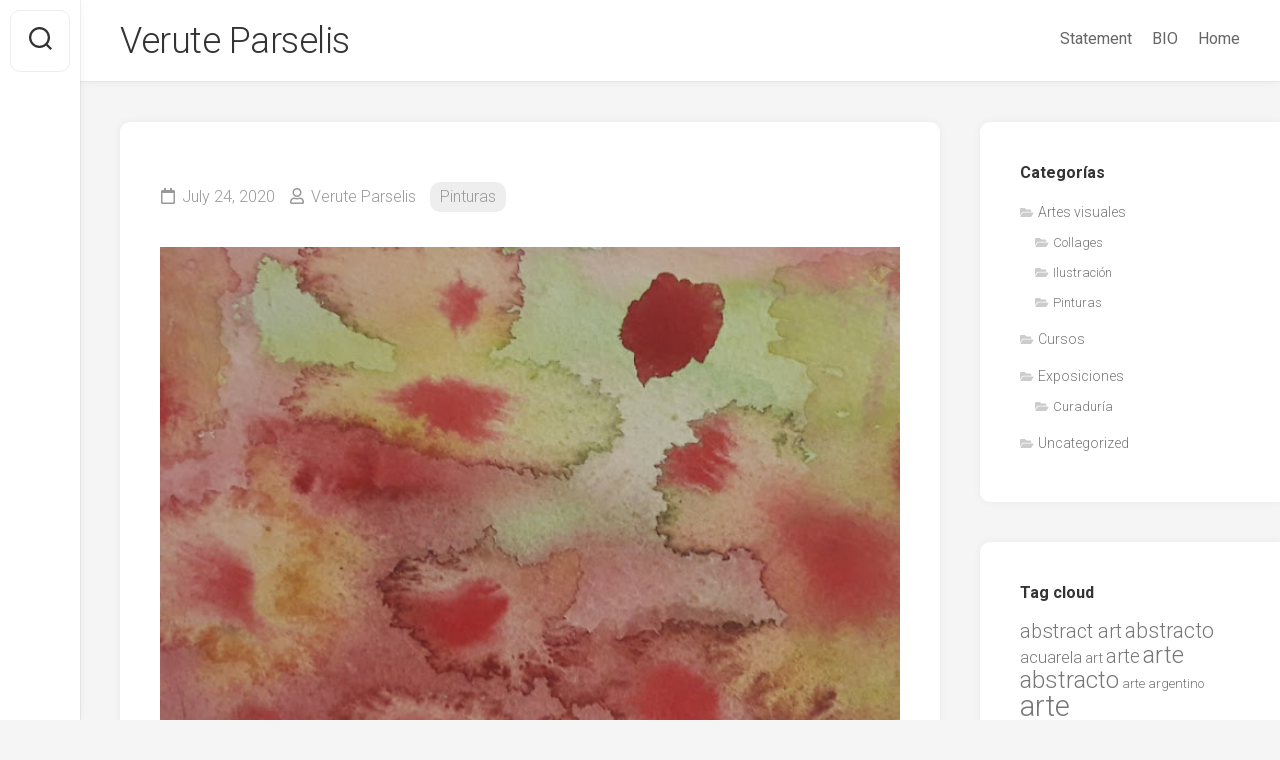

--- FILE ---
content_type: text/html; charset=UTF-8
request_url: https://www.verute.com.ar/502-2/
body_size: 13315
content:
<!DOCTYPE html> 
<html class="no-js" lang="en-US">

<head>
	<meta charset="UTF-8">
	<meta name="viewport" content="width=device-width, initial-scale=1.0">
	<link rel="profile" href="http://gmpg.org/xfn/11">
	<link rel="pingback" href="https://www.verute.com.ar/xmlrpc.php">
	
	<title>Acuarelas Verute Parselis Acuarela | Verute Parselis</title>
<script>document.documentElement.className = document.documentElement.className.replace("no-js","js");</script>

<!-- All In One SEO Pack 3.7.0[286,308] -->
<meta name="description"  content="Acuarelas Verute Parselis Acuarela" />

<meta name="keywords"  content="acuarela,veronica parselis,papel,pintura,arte abstracto,abstracto,pinturas" />

<script type="application/ld+json" class="aioseop-schema">{"@context":"https://schema.org","@graph":[{"@type":["Person","Organization"],"@id":"https://www.verute.com.ar/#person","url":"https://www.verute.com.ar/","name":"Verute Parselis","sameAs":[],"image":{"@type":"ImageObject","@id":"https://www.verute.com.ar/#personlogo","url":"https://secure.gravatar.com/avatar/6ef2548f58bb69ec241ba72cbdf5387e?s=96&d=mm&r=g","width":96,"height":96,"caption":"Verute Parselis"},"logo":{"@id":"https://www.verute.com.ar/#personlogo"}},{"@type":"WebSite","@id":"https://www.verute.com.ar/#website","url":"https://www.verute.com.ar/","name":"Verute Parselis","publisher":{"@id":"https://www.verute.com.ar/#person"},"potentialAction":{"@type":"SearchAction","target":"https://www.verute.com.ar/?s={search_term_string}","query-input":"required name=search_term_string"}},{"@type":"WebPage","@id":"https://www.verute.com.ar/502-2/#webpage","url":"https://www.verute.com.ar/502-2/","inLanguage":"en-US","name":"","isPartOf":{"@id":"https://www.verute.com.ar/#website"},"breadcrumb":{"@id":"https://www.verute.com.ar/502-2/#breadcrumblist"},"description":"Acuarelas Verute Parselis Acuarela","image":{"@type":"ImageObject","@id":"https://www.verute.com.ar/502-2/#primaryimage","url":"https://www.verute.com.ar/wp-content/uploads/2019/12/IMG_20190715_083137_113.jpg","width":676,"height":676},"primaryImageOfPage":{"@id":"https://www.verute.com.ar/502-2/#primaryimage"},"datePublished":"2020-07-24T10:08:11+00:00","dateModified":"2020-07-24T10:08:13+00:00"},{"@type":"Article","@id":"https://www.verute.com.ar/502-2/#article","isPartOf":{"@id":"https://www.verute.com.ar/502-2/#webpage"},"author":{"@id":"https://www.verute.com.ar/author/verute/#author"},"headline":"","datePublished":"2020-07-24T10:08:11+00:00","dateModified":"2020-07-24T10:08:13+00:00","commentCount":0,"mainEntityOfPage":{"@id":"https://www.verute.com.ar/502-2/#webpage"},"publisher":{"@id":"https://www.verute.com.ar/#person"},"articleSection":"Pinturas, abstracto, acuarela, papel, pintura","image":{"@type":"ImageObject","@id":"https://www.verute.com.ar/502-2/#primaryimage","url":"https://www.verute.com.ar/wp-content/uploads/2019/12/IMG_20190715_083137_113.jpg","width":676,"height":676}},{"@type":"Person","@id":"https://www.verute.com.ar/author/verute/#author","name":"Verute Parselis","sameAs":[],"image":{"@type":"ImageObject","@id":"https://www.verute.com.ar/#personlogo","url":"https://secure.gravatar.com/avatar/6ef2548f58bb69ec241ba72cbdf5387e?s=96&d=mm&r=g","width":96,"height":96,"caption":"Verute Parselis"}},{"@type":"BreadcrumbList","@id":"https://www.verute.com.ar/502-2/#breadcrumblist","itemListElement":[{"@type":"ListItem","position":1,"item":{"@type":"WebPage","@id":"https://www.verute.com.ar/","url":"https://www.verute.com.ar/","name":"Verute Parselis"}},{"@type":"ListItem","position":2,"item":{"@type":"WebPage","@id":"https://www.verute.com.ar/502-2/","url":"https://www.verute.com.ar/502-2/","name":""}}]}]}</script>
<link rel="canonical" href="https://www.verute.com.ar/502-2/" />
			<script type="text/javascript" >
				window.ga=window.ga||function(){(ga.q=ga.q||[]).push(arguments)};ga.l=+new Date;
				ga('create', 'UA-173248096-1', 'auto');
				// Plugins
				ga('require', 'linkid', 'linkid.js');
				ga('send', 'pageview');
			</script>
			<script async src="https://www.google-analytics.com/analytics.js"></script>
			<!-- All In One SEO Pack -->
<link rel='dns-prefetch' href='//fonts.googleapis.com' />
<link rel='dns-prefetch' href='//s.w.org' />
<link rel="alternate" type="application/rss+xml" title="Verute Parselis &raquo; Feed" href="https://www.verute.com.ar/feed/" />
<link rel="alternate" type="application/rss+xml" title="Verute Parselis &raquo; Comments Feed" href="https://www.verute.com.ar/comments/feed/" />
		<script type="text/javascript">
			window._wpemojiSettings = {"baseUrl":"https:\/\/s.w.org\/images\/core\/emoji\/12.0.0-1\/72x72\/","ext":".png","svgUrl":"https:\/\/s.w.org\/images\/core\/emoji\/12.0.0-1\/svg\/","svgExt":".svg","source":{"concatemoji":"https:\/\/www.verute.com.ar\/wp-includes\/js\/wp-emoji-release.min.js?ver=5.2.23"}};
			!function(e,a,t){var n,r,o,i=a.createElement("canvas"),p=i.getContext&&i.getContext("2d");function s(e,t){var a=String.fromCharCode;p.clearRect(0,0,i.width,i.height),p.fillText(a.apply(this,e),0,0);e=i.toDataURL();return p.clearRect(0,0,i.width,i.height),p.fillText(a.apply(this,t),0,0),e===i.toDataURL()}function c(e){var t=a.createElement("script");t.src=e,t.defer=t.type="text/javascript",a.getElementsByTagName("head")[0].appendChild(t)}for(o=Array("flag","emoji"),t.supports={everything:!0,everythingExceptFlag:!0},r=0;r<o.length;r++)t.supports[o[r]]=function(e){if(!p||!p.fillText)return!1;switch(p.textBaseline="top",p.font="600 32px Arial",e){case"flag":return s([55356,56826,55356,56819],[55356,56826,8203,55356,56819])?!1:!s([55356,57332,56128,56423,56128,56418,56128,56421,56128,56430,56128,56423,56128,56447],[55356,57332,8203,56128,56423,8203,56128,56418,8203,56128,56421,8203,56128,56430,8203,56128,56423,8203,56128,56447]);case"emoji":return!s([55357,56424,55356,57342,8205,55358,56605,8205,55357,56424,55356,57340],[55357,56424,55356,57342,8203,55358,56605,8203,55357,56424,55356,57340])}return!1}(o[r]),t.supports.everything=t.supports.everything&&t.supports[o[r]],"flag"!==o[r]&&(t.supports.everythingExceptFlag=t.supports.everythingExceptFlag&&t.supports[o[r]]);t.supports.everythingExceptFlag=t.supports.everythingExceptFlag&&!t.supports.flag,t.DOMReady=!1,t.readyCallback=function(){t.DOMReady=!0},t.supports.everything||(n=function(){t.readyCallback()},a.addEventListener?(a.addEventListener("DOMContentLoaded",n,!1),e.addEventListener("load",n,!1)):(e.attachEvent("onload",n),a.attachEvent("onreadystatechange",function(){"complete"===a.readyState&&t.readyCallback()})),(n=t.source||{}).concatemoji?c(n.concatemoji):n.wpemoji&&n.twemoji&&(c(n.twemoji),c(n.wpemoji)))}(window,document,window._wpemojiSettings);
		</script>
		<style type="text/css">
img.wp-smiley,
img.emoji {
	display: inline !important;
	border: none !important;
	box-shadow: none !important;
	height: 1em !important;
	width: 1em !important;
	margin: 0 .07em !important;
	vertical-align: -0.1em !important;
	background: none !important;
	padding: 0 !important;
}
</style>
	<link rel='stylesheet' id='wp-block-library-css'  href='https://www.verute.com.ar/wp-includes/css/dist/block-library/style.min.css?ver=5.2.23' type='text/css' media='all' />
<link rel='stylesheet' id='ssb-front-css-css'  href='https://www.verute.com.ar/wp-content/plugins/simple-social-buttons/assets/css/front.css?ver=3.1.1' type='text/css' media='all' />
<link rel='stylesheet' id='owlcarousel-min-css'  href='https://www.verute.com.ar/wp-content/plugins/oc-instagram-slider/includes/js/owlcarousel/assets/owl.carousel.min.css?ver=1.0.0' type='text/css' media='all' />
<link rel='stylesheet' id='owlcarousel-theme-css'  href='https://www.verute.com.ar/wp-content/plugins/oc-instagram-slider/includes/js/owlcarousel/assets/owl.theme.default.min.css?ver=1.0.0' type='text/css' media='all' />
<link rel='stylesheet' id='custom_front_css-css'  href='https://www.verute.com.ar/wp-content/plugins/oc-instagram-slider/includes/css/front-css.css?ver=1.0.0' type='text/css' media='all' />
<link rel='stylesheet' id='gridzone-style-css'  href='https://www.verute.com.ar/wp-content/themes/gridzone/style.css?ver=5.2.23' type='text/css' media='all' />
<style id='gridzone-style-inline-css' type='text/css'>
body { font-family: "Roboto", Arial, sans-serif; }

</style>
<link rel='stylesheet' id='gridzone-responsive-css'  href='https://www.verute.com.ar/wp-content/themes/gridzone/responsive.css?ver=5.2.23' type='text/css' media='all' />
<link rel='stylesheet' id='gridzone-font-awesome-css'  href='https://www.verute.com.ar/wp-content/themes/gridzone/fonts/all.min.css?ver=5.2.23' type='text/css' media='all' />
<link rel='stylesheet' id='roboto-css'  href='//fonts.googleapis.com/css?family=Roboto%3A400%2C300italic%2C300%2C400italic%2C700&#038;subset=latin%2Clatin-ext&#038;ver=5.2.23' type='text/css' media='all' />
<script type='text/javascript' src='https://www.verute.com.ar/wp-includes/js/jquery/jquery.js?ver=1.12.4-wp'></script>
<script type='text/javascript' src='https://www.verute.com.ar/wp-includes/js/jquery/jquery-migrate.min.js?ver=1.4.1'></script>
<script type='text/javascript' src='https://www.verute.com.ar/wp-content/plugins/simple-social-buttons/assets/js/front.js?ver=3.1.1'></script>
<script type='text/javascript' src='https://www.verute.com.ar/wp-content/plugins/oc-instagram-slider/includes/js/owlcarousel/owl.carousel.js?ver=1.0.0'></script>
<script type='text/javascript' src='https://www.verute.com.ar/wp-content/plugins/oc-instagram-slider/includes/js/masonry.pkgd.min.js?ver=1.0.0'></script>
<script type='text/javascript' src='https://www.verute.com.ar/wp-content/plugins/oc-instagram-slider/includes/js/front.js?ver=1.0.0'></script>
<script type='text/javascript' src='https://www.verute.com.ar/wp-content/themes/gridzone/js/slick.min.js?ver=5.2.23'></script>
<link rel='https://api.w.org/' href='https://www.verute.com.ar/wp-json/' />
<link rel="EditURI" type="application/rsd+xml" title="RSD" href="https://www.verute.com.ar/xmlrpc.php?rsd" />
<link rel="wlwmanifest" type="application/wlwmanifest+xml" href="https://www.verute.com.ar/wp-includes/wlwmanifest.xml" /> 
<link rel='prev' title='Y aún se creen libres' href='https://www.verute.com.ar/513-2/' />
<link rel='next' title='Estereotipos líquidos' href='https://www.verute.com.ar/531-2/' />
<meta name="generator" content="WordPress 5.2.23" />
<link rel='shortlink' href='https://www.verute.com.ar/?p=502' />
<link rel="alternate" type="application/json+oembed" href="https://www.verute.com.ar/wp-json/oembed/1.0/embed?url=https%3A%2F%2Fwww.verute.com.ar%2F502-2%2F" />
<link rel="alternate" type="text/xml+oembed" href="https://www.verute.com.ar/wp-json/oembed/1.0/embed?url=https%3A%2F%2Fwww.verute.com.ar%2F502-2%2F&#038;format=xml" />
 <style media="screen">

		.simplesocialbuttons.simplesocialbuttons_inline .ssb-fb-like {
	  margin: ;
	}
		 /*inline margin*/
	
	
	
	
	
	
			 .simplesocialbuttons.simplesocialbuttons_inline.simplesocial-simple-icons button{
		 margin: ;
	 }

			 /*margin-digbar*/

	
	
	
	
	
	
	
</style>

<!-- Open Graph Meta Tags generated by Simple Social Buttons 3.1.1 -->
<meta property="og:title" content=" - Verute Parselis" />
<meta property="og:description" content="Acuarela sobre papel



2019" />
<meta property="og:url" content="https://www.verute.com.ar/502-2/" />
<meta property="og:site_name" content="Verute Parselis" />
<meta property="og:image" content="https://www.verute.com.ar/wp-content/uploads/2019/12/IMG_20190715_083137_113.jpg" />
<meta name="twitter:card" content="summary_large_image" />
<meta name="twitter:description" content="Acuarela sobre papel



2019" />
<meta name="twitter:title" content=" - Verute Parselis" />
<meta property="twitter:image" content="https://www.verute.com.ar/wp-content/uploads/2019/12/IMG_20190715_083137_113.jpg" />
<link rel="icon" href="https://www.verute.com.ar/wp-content/uploads/2019/12/cropped-composicion-14-41-30-x-20-cm-copia--32x32.jpeg" sizes="32x32" />
<link rel="icon" href="https://www.verute.com.ar/wp-content/uploads/2019/12/cropped-composicion-14-41-30-x-20-cm-copia--192x192.jpeg" sizes="192x192" />
<link rel="apple-touch-icon-precomposed" href="https://www.verute.com.ar/wp-content/uploads/2019/12/cropped-composicion-14-41-30-x-20-cm-copia--180x180.jpeg" />
<meta name="msapplication-TileImage" content="https://www.verute.com.ar/wp-content/uploads/2019/12/cropped-composicion-14-41-30-x-20-cm-copia--270x270.jpeg" />
<style id="kirki-inline-styles"></style></head>

<body class="post-template-default single single-post postid-502 single-format-standard col-2cl full-width mobile-menu logged-out">


<a class="skip-link screen-reader-text" href="#page">Skip to content</a>

<div id="wrapper">
	
	<div id="header-sticky">
		<header id="header" class="hide-on-scroll-down nav-menu-dropdown-left">

			<div class="group">
				<p class="site-title"><a href="https://www.verute.com.ar/" rel="home">Verute Parselis</a></p>
									<p class="site-description"></p>
								
											<nav id="nav-header-nav" class="main-navigation nav-menu">
			<button class="menu-toggle" aria-controls="primary-menu" aria-expanded="false">
				<span class="screen-reader-text">Expand Menu</span><div class="menu-toggle-icon"><span></span><span></span><span></span></div>			</button>
			<div class="menu-primary-container"><ul id="nav-header" class="menu"><li id="menu-item-440" class="menu-item menu-item-type-post_type menu-item-object-page menu-item-440"><span class="menu-item-wrapper"><a href="https://www.verute.com.ar/statement/">Statement</a></span></li>
<li id="menu-item-441" class="menu-item menu-item-type-post_type menu-item-object-page menu-item-441"><span class="menu-item-wrapper"><a href="https://www.verute.com.ar/bio/">BIO</a></span></li>
<li id="menu-item-488" class="menu-item menu-item-type-custom menu-item-object-custom menu-item-home menu-item-488"><span class="menu-item-wrapper"><a href="http://www.verute.com.ar">Home</a></span></li>
</ul></div>		</nav>
										
											<nav id="nav-mobile-nav" class="main-navigation nav-menu">
			<button class="menu-toggle" aria-controls="primary-menu" aria-expanded="false">
				<span class="screen-reader-text">Expand Menu</span><div class="menu-toggle-icon"><span></span><span></span><span></span></div>			</button>
			<div class="menu-primary-container"><ul id="nav-mobile" class="menu"><li class="menu-item menu-item-type-post_type menu-item-object-page menu-item-440"><span class="menu-item-wrapper"><a href="https://www.verute.com.ar/statement/">Statement</a></span></li>
<li class="menu-item menu-item-type-post_type menu-item-object-page menu-item-441"><span class="menu-item-wrapper"><a href="https://www.verute.com.ar/bio/">BIO</a></span></li>
<li class="menu-item menu-item-type-custom menu-item-object-custom menu-item-home menu-item-488"><span class="menu-item-wrapper"><a href="http://www.verute.com.ar">Home</a></span></li>
</ul></div>		</nav>
										
			</div>
			
		</header><!--/#header-->
	</div><!--/#header-sticky-->
	
	<div class="sidebar s2 group">
					<button class="toggle-search">
				<svg class="svg-icon" id="svg-search" aria-hidden="true" role="img" focusable="false" xmlns="http://www.w3.org/2000/svg" width="23" height="23" viewBox="0 0 23 23"><path d="M38.710696,48.0601792 L43,52.3494831 L41.3494831,54 L37.0601792,49.710696 C35.2632422,51.1481185 32.9839107,52.0076499 30.5038249,52.0076499 C24.7027226,52.0076499 20,47.3049272 20,41.5038249 C20,35.7027226 24.7027226,31 30.5038249,31 C36.3049272,31 41.0076499,35.7027226 41.0076499,41.5038249 C41.0076499,43.9839107 40.1481185,46.2632422 38.710696,48.0601792 Z M36.3875844,47.1716785 C37.8030221,45.7026647 38.6734666,43.7048964 38.6734666,41.5038249 C38.6734666,36.9918565 35.0157934,33.3341833 30.5038249,33.3341833 C25.9918565,33.3341833 22.3341833,36.9918565 22.3341833,41.5038249 C22.3341833,46.0157934 25.9918565,49.6734666 30.5038249,49.6734666 C32.7048964,49.6734666 34.7026647,48.8030221 36.1716785,47.3875844 C36.2023931,47.347638 36.2360451,47.3092237 36.2726343,47.2726343 C36.3092237,47.2360451 36.347638,47.2023931 36.3875844,47.1716785 Z" transform="translate(-20 -31)"></path></svg>
				<svg class="svg-icon" id="svg-close" aria-hidden="true" role="img" focusable="false" xmlns="http://www.w3.org/2000/svg" width="23" height="23" viewBox="0 0 16 16"><polygon fill="" fill-rule="evenodd" points="6.852 7.649 .399 1.195 1.445 .149 7.899 6.602 14.352 .149 15.399 1.195 8.945 7.649 15.399 14.102 14.352 15.149 7.899 8.695 1.445 15.149 .399 14.102"></polygon></svg>
			</button>
			<div class="search-expand">
				<div class="search-expand-inner">
					<form method="get" class="searchform themeform" action="https://www.verute.com.ar/">
	<div>
		<input type="text" class="search" name="s" onblur="if(this.value=='')this.value='To search type and hit enter';" onfocus="if(this.value=='To search type and hit enter')this.value='';" value="To search type and hit enter" />
	</div>
</form>				</div>
			</div>
										</div>
	
	
	<div class="container" id="page">
		<div class="container-inner">			
			<div class="main">
				<div class="main-inner group">
<div class="content">
	
			<article id="post-502" class="post-502 post type-post status-publish format-standard has-post-thumbnail hentry category-pinturas tag-abstracto tag-acuarela tag-papel tag-pintura">	
			
			<div class="post-wrapper group">
				<div class="entry-media">
									</div>
				<header class="entry-header group">
					<h1 class="entry-title"></h1>
					<div class="entry-meta">
						<span class="entry-date"><i class="far fa-calendar"></i>July 24, 2020</span>
												<span class="entry-author"><i class="far fa-user"></i><a href="https://www.verute.com.ar/author/verute/" title="Posts by Verute Parselis" rel="author">Verute Parselis</a></span>
						<span class="entry-category"><a href="https://www.verute.com.ar/category/artes-visuales/pinturas/" rel="category tag">Pinturas</a></span>
					</div>
				</header>
				<div class="entry-content">
					<div class="entry themeform">	
						
<ul class="wp-block-gallery columns-1 is-cropped"><li class="blocks-gallery-item"><figure><img src="http://www.verute.com.ar/wp-content/uploads/2019/12/IMG_20190715_083137_113.jpg" alt="" data-id="365" data-link="http://www.verute.com.ar/?attachment_id=365" class="wp-image-365" srcset="https://www.verute.com.ar/wp-content/uploads/2019/12/IMG_20190715_083137_113.jpg 676w, https://www.verute.com.ar/wp-content/uploads/2019/12/IMG_20190715_083137_113-150x150.jpg 150w, https://www.verute.com.ar/wp-content/uploads/2019/12/IMG_20190715_083137_113-300x300.jpg 300w" sizes="(max-width: 676px) 100vw, 676px" /></figure></li></ul>



<p>Acuarela sobre papel</p>



<p>2019</p>



<p></p>
<div class="simplesocialbuttons simplesocial-simple-icons simplesocialbuttons_inline simplesocialbuttons-align-centered post-502 post  simplesocialbuttons-inline-no-animation">
		<button class="ssb_fbshare-icon" target="_blank" data-href="https://www.facebook.com/sharer/sharer.php?u=https://www.verute.com.ar/502-2/" onclick="javascript:window.open(this.dataset.href, '', 'menubar=no,toolbar=no,resizable=yes,scrollbars=yes,height=600,width=600');return false;">
						<span class="icon"><svg xmlns="http://www.w3.org/2000/svg" viewBox="0 0 16 16" class="_1pbq" color="#ffffff"><path fill="#ffffff" fill-rule="evenodd" class="icon" d="M8 14H3.667C2.733 13.9 2 13.167 2 12.233V3.667A1.65 1.65 0 0 1 3.667 2h8.666A1.65 1.65 0 0 1 14 3.667v8.566c0 .934-.733 1.667-1.667 1.767H10v-3.967h1.3l.7-2.066h-2V6.933c0-.466.167-.9.867-.9H12v-1.8c.033 0-.933-.266-1.533-.266-1.267 0-2.434.7-2.467 2.133v1.867H6v2.066h2V14z"></path></svg></span>
						<span class="simplesocialtxt">Share </span> </button>
<button class="ssb_tweet-icon"  data-href="https://twitter.com/share?text=&url=https://www.verute.com.ar/502-2/" rel="nofollow" onclick="javascript:window.open(this.dataset.href, '', 'menubar=no,toolbar=no,resizable=yes,scrollbars=yes,height=600,width=600');return false;">
						<span class="icon"><svg xmlns="http://www.w3.org/2000/svg" viewBox="0 0 72 72"><path fill="none" d="M0 0h72v72H0z"/><path class="icon" fill="#fff" d="M68.812 15.14c-2.348 1.04-4.87 1.744-7.52 2.06 2.704-1.62 4.78-4.186 5.757-7.243-2.53 1.5-5.33 2.592-8.314 3.176C56.35 10.59 52.948 9 49.182 9c-7.23 0-13.092 5.86-13.092 13.093 0 1.026.118 2.02.338 2.98C25.543 24.527 15.9 19.318 9.44 11.396c-1.125 1.936-1.77 4.184-1.77 6.58 0 4.543 2.312 8.552 5.824 10.9-2.146-.07-4.165-.658-5.93-1.64-.002.056-.002.11-.002.163 0 6.345 4.513 11.638 10.504 12.84-1.1.298-2.256.457-3.45.457-.845 0-1.666-.078-2.464-.23 1.667 5.2 6.5 8.985 12.23 9.09-4.482 3.51-10.13 5.605-16.26 5.605-1.055 0-2.096-.06-3.122-.184 5.794 3.717 12.676 5.882 20.067 5.882 24.083 0 37.25-19.95 37.25-37.25 0-.565-.013-1.133-.038-1.693 2.558-1.847 4.778-4.15 6.532-6.774z"/></svg></span><i class="simplesocialtxt">Tweet </i></button>
 <button class="ssb_pinterest-icon" onclick="var e=document.createElement('script');e.setAttribute('type','text/javascript');e.setAttribute('charset','UTF-8');e.setAttribute('src','//assets.pinterest.com/js/pinmarklet.js?r='+Math.random()*99999999);document.body.appendChild(e);return false;">
						<span class="icon"> <svg xmlns="http://www.w3.org/2000/svg" height="30px" width="30px" viewBox="-1 -1 31 31"><g><path d="M29.449,14.662 C29.449,22.722 22.868,29.256 14.75,29.256 C6.632,29.256 0.051,22.722 0.051,14.662 C0.051,6.601 6.632,0.067 14.75,0.067 C22.868,0.067 29.449,6.601 29.449,14.662" fill="#fff" stroke="#fff" stroke-width="1"></path><path d="M14.733,1.686 C7.516,1.686 1.665,7.495 1.665,14.662 C1.665,20.159 5.109,24.854 9.97,26.744 C9.856,25.718 9.753,24.143 10.016,23.022 C10.253,22.01 11.548,16.572 11.548,16.572 C11.548,16.572 11.157,15.795 11.157,14.646 C11.157,12.842 12.211,11.495 13.522,11.495 C14.637,11.495 15.175,12.326 15.175,13.323 C15.175,14.436 14.462,16.1 14.093,17.643 C13.785,18.935 14.745,19.988 16.028,19.988 C18.351,19.988 20.136,17.556 20.136,14.046 C20.136,10.939 17.888,8.767 14.678,8.767 C10.959,8.767 8.777,11.536 8.777,14.398 C8.777,15.513 9.21,16.709 9.749,17.359 C9.856,17.488 9.872,17.6 9.84,17.731 C9.741,18.141 9.52,19.023 9.477,19.203 C9.42,19.44 9.288,19.491 9.04,19.376 C7.408,18.622 6.387,16.252 6.387,14.349 C6.387,10.256 9.383,6.497 15.022,6.497 C19.555,6.497 23.078,9.705 23.078,13.991 C23.078,18.463 20.239,22.062 16.297,22.062 C14.973,22.062 13.728,21.379 13.302,20.572 C13.302,20.572 12.647,23.05 12.488,23.657 C12.193,24.784 11.396,26.196 10.863,27.058 C12.086,27.434 13.386,27.637 14.733,27.637 C21.95,27.637 27.801,21.828 27.801,14.662 C27.801,7.495 21.95,1.686 14.733,1.686" fill="#bd081c"></path></g></svg> </span>
						<span class="simplesocialtxt">Pinterest</span> </button>
<button class="ssb_linkedin-icon" data-href="https://www.linkedin.com/cws/share?url=https://www.verute.com.ar/502-2/" onclick="javascript:window.open(this.dataset.href, '', 'menubar=no,toolbar=no,resizable=yes,scrollbars=yes,height=600,width=600');return false;" >
						<span class="icon"> <svg version="1.1" id="Layer_1" xmlns="http://www.w3.org/2000/svg" xmlns:xlink="http://www.w3.org/1999/xlink" x="0px" y="0px" width="15px" height="14.1px" viewBox="-301.4 387.5 15 14.1" enable-background="new -301.4 387.5 15 14.1" xml:space="preserve"> <g id="XMLID_398_"> <path id="XMLID_399_" fill="#FFFFFF" d="M-296.2,401.6c0-3.2,0-6.3,0-9.5h0.1c1,0,2,0,2.9,0c0.1,0,0.1,0,0.1,0.1c0,0.4,0,0.8,0,1.2 c0.1-0.1,0.2-0.3,0.3-0.4c0.5-0.7,1.2-1,2.1-1.1c0.8-0.1,1.5,0,2.2,0.3c0.7,0.4,1.2,0.8,1.5,1.4c0.4,0.8,0.6,1.7,0.6,2.5 c0,1.8,0,3.6,0,5.4v0.1c-1.1,0-2.1,0-3.2,0c0-0.1,0-0.1,0-0.2c0-1.6,0-3.2,0-4.8c0-0.4,0-0.8-0.2-1.2c-0.2-0.7-0.8-1-1.6-1 c-0.8,0.1-1.3,0.5-1.6,1.2c-0.1,0.2-0.1,0.5-0.1,0.8c0,1.7,0,3.4,0,5.1c0,0.2,0,0.2-0.2,0.2c-1,0-1.9,0-2.9,0 C-296.1,401.6-296.2,401.6-296.2,401.6z"/> <path id="XMLID_400_" fill="#FFFFFF" d="M-298,401.6L-298,401.6c-1.1,0-2.1,0-3,0c-0.1,0-0.1,0-0.1-0.1c0-3.1,0-6.1,0-9.2 c0-0.1,0-0.1,0.1-0.1c1,0,2,0,2.9,0h0.1C-298,395.3-298,398.5-298,401.6z"/> <path id="XMLID_401_" fill="#FFFFFF" d="M-299.6,390.9c-0.7-0.1-1.2-0.3-1.6-0.8c-0.5-0.8-0.2-2.1,1-2.4c0.6-0.2,1.2-0.1,1.8,0.2 c0.5,0.4,0.7,0.9,0.6,1.5c-0.1,0.7-0.5,1.1-1.1,1.3C-299.1,390.8-299.4,390.8-299.6,390.9L-299.6,390.9z"/> </g> </svg> </span>
						<span class="simplesocialtxt">Share</span> </button>
<div class="fb-like ssb-fb-like" data-href="https://www.verute.com.ar/502-2/" data-layout="button_count" data-action="like" data-size="small" data-show-faces="false" data-share="false"></div>
 <button  onclick="javascript:window.open(this.dataset.href, '_blank' );return false;" class="ssb_whatsapp-icon simplesocial-whatsapp-share" data-href="https://web.whatsapp.com/send?text=https://www.verute.com.ar/502-2/">
									<span class="icon"> <svg xmlns="http://www.w3.org/2000/svg" xmlns:xlink="http://www.w3.org/1999/xlink" version="1.1" id="Capa_1" x="0px" y="0px" width="512px" height="512px" viewBox="0 0 90 90" style="enable-background:new 0 0 90 90;" xml:space="preserve" class=""><g><g> <path id="WhatsApp" d="M90,43.841c0,24.213-19.779,43.841-44.182,43.841c-7.747,0-15.025-1.98-21.357-5.455L0,90l7.975-23.522   c-4.023-6.606-6.34-14.354-6.34-22.637C1.635,19.628,21.416,0,45.818,0C70.223,0,90,19.628,90,43.841z M45.818,6.982   c-20.484,0-37.146,16.535-37.146,36.859c0,8.065,2.629,15.534,7.076,21.61L11.107,79.14l14.275-4.537   c5.865,3.851,12.891,6.097,20.437,6.097c20.481,0,37.146-16.533,37.146-36.857S66.301,6.982,45.818,6.982z M68.129,53.938   c-0.273-0.447-0.994-0.717-2.076-1.254c-1.084-0.537-6.41-3.138-7.4-3.495c-0.993-0.358-1.717-0.538-2.438,0.537   c-0.721,1.076-2.797,3.495-3.43,4.212c-0.632,0.719-1.263,0.809-2.347,0.271c-1.082-0.537-4.571-1.673-8.708-5.333   c-3.219-2.848-5.393-6.364-6.025-7.441c-0.631-1.075-0.066-1.656,0.475-2.191c0.488-0.482,1.084-1.255,1.625-1.882   c0.543-0.628,0.723-1.075,1.082-1.793c0.363-0.717,0.182-1.344-0.09-1.883c-0.27-0.537-2.438-5.825-3.34-7.977   c-0.902-2.15-1.803-1.792-2.436-1.792c-0.631,0-1.354-0.09-2.076-0.09c-0.722,0-1.896,0.269-2.889,1.344   c-0.992,1.076-3.789,3.676-3.789,8.963c0,5.288,3.879,10.397,4.422,11.113c0.541,0.716,7.49,11.92,18.5,16.223   C58.2,65.771,58.2,64.336,60.186,64.156c1.984-0.179,6.406-2.599,7.312-5.107C68.398,56.537,68.398,54.386,68.129,53.938z"/> </g></g> </svg> </span>
									<span class="simplesocialtxt">Whatsapp</span>
								</button>
<button  onclick="javascript:window.open(this.dataset.href, '_blank',  'menubar=no,toolbar=no,resizable=yes,scrollbars=yes,height=600,width=600' );return false;" class="simplesocial-viber-share ssb_msng-icon" data-href=http://www.facebook.com/dialog/send?app_id=891268654262273&redirect_uri=https%3A%2F%2Fwww.verute.com.ar%2F502-2%2F&link=https%3A%2F%2Fwww.verute.com.ar%2F502-2%2F&display=popup>
							 <span class="icon"> <svg version="1.1" id="Layer_1" xmlns="http://www.w3.org/2000/svg" xmlns:xlink="http://www.w3.org/1999/xlink" x="0px" y="0px" width="18px" height="19px" viewBox="-889.5 1161 18 19" enable-background="new -889.5 1161 18 19" xml:space="preserve">
							 <path opacity="0.99" fill="#FFFFFF" enable-background="new    " d="M-880.5,1161c-5,0-9,3.8-9,8.5c0,2.4,1,4.5,2.7,6v4.5l3.8-2.3 c0.8,0.2,1.6,0.3,2.5,0.3c5,0,9-3.8,9-8.5S-875.5,1161-880.5,1161z M-879.6,1172.2l-2.4-2.4l-4.3,2.4l4.7-5.2l2.4,2.4l4.2-2.4 L-879.6,1172.2z"/>
							 </svg> </span>
							 <span class="simplesocialtxt">Messenger</span>
							 </button>
<button class="ssb_tumblr-icon" data-href="http://tumblr.com/widgets/share/tool?canonicalUrl=https%3A%2F%2Fwww.verute.com.ar%2F502-2%2F" onclick="javascript:window.open(this.dataset.href, '', 'menubar=no,toolbar=no,resizable=yes,scrollbars=yes,height=600,width=600');return false;">
						<span class="icon"> <svg version="1.1" id="Layer_1" xmlns="http://www.w3.org/2000/svg" xmlns:xlink="http://www.w3.org/1999/xlink" x="0px" y="0px"
						width="12.6px" height="17.8px" viewBox="-299.1 388.3 12.6 17.8" style="enable-background:new -299.1 388.3 12.6 17.8;" xml:space="preserve"><g> <path fill="#FFFFFF" d="M-294.7,388.3c1.1,0,2.1,0,3.2,0c0,1.5,0,2.9,0,4.4c1.7,0,3.3,0,5,0c0,1.1,0,2.2,0,3.4c-1.7,0-3.3,0-5,0 c0,0.1,0,0.2,0,0.2c0,1.6,0,3.2,0,4.8c0,1.2,0.6,1.8,1.8,2c1.1,0.1,2.1,0,3-0.5c0.1,0,0.1-0.1,0.2-0.1c0,0.1,0,0.1,0,0.2 c0,0.8,0,1.5,0,2.3c0,0.1,0,0.2-0.2,0.3c-1.6,0.6-3.2,0.9-5,0.8c-1-0.1-2-0.3-2.9-0.8c-1.2-0.7-1.8-1.7-1.8-3.1c0-2.1,0-4.1,0-6.2 c0-0.1,0-0.2,0-0.3c-0.9,0-1.8,0-2.7,0c0-0.1,0-0.1,0-0.2c0-0.7,0-1.5,0-2.2c0-0.1,0-0.2,0.2-0.2c0.3-0.1,0.7-0.2,1-0.3 c1.6-0.6,2.6-1.8,3-3.5c0-0.1,0.1-0.3,0.1-0.4C-294.8,388.6-294.7,388.4-294.7,388.3z"/> </g> </svg> </span>
						<span class="simplesocialtxt">tumblr </span></button>
 <button  onclick="javascript:window.print();return false;" class=" ssb_print-icon simplesocial-email-share" >
								<span class="icon"> <svg xmlns="http://www.w3.org/2000/svg" xmlns:xlink="http://www.w3.org/1999/xlink" version="1.1" id="Layer_1" x="0px" y="0px" width="16px" height="13.7px" viewBox="-1296.9 1876.4 16 13.7" enable-background="new -1296.9 1876.4 16 13.7" xml:space="preserve"><g>
								<path fill="#FFFFFF" d="M-1288.9,1879.7c2.3,0,4.6,0,6.9,0c0.4,0,0.7,0.1,0.9,0.5c0.1,0.2,0.1,0.4,0.1,0.6c0,1.7,0,3.4,0,5.1   c0,0.7-0.4,1.1-1.1,1c-0.6,0-1.2,0-1.8,0c-0.1,0-0.2,0-0.2,0.2c0,0.7,0,1.4,0,2c0,0.6-0.4,1-1,1c-0.1,0-0.3,0-0.4,0   c-2.5,0-4.9,0-7.4,0c-0.3,0-0.5,0-0.8-0.1c-0.3-0.2-0.5-0.5-0.5-0.9c0-0.7,0-1.4,0-2c0-0.2-0.1-0.2-0.2-0.2c-0.6,0-1.2,0-1.7,0   c-0.7,0-1-0.4-1-1c0-1.7,0-3.4,0-5.1c0-0.4,0.2-0.8,0.6-0.9c0.2-0.1,0.3-0.1,0.5-0.1C-1293.5,1879.7-1291.2,1879.7-1288.9,1879.7z    M-1288.9,1884.9C-1288.9,1884.9-1288.9,1884.9-1288.9,1884.9c-1.4,0-2.8,0-4.2,0c-0.1,0-0.2,0-0.2,0.2c0,0.3,0,0.7,0,1   c0,1,0,2,0,3c0,0.3,0.1,0.4,0.4,0.4c2.5,0,5.1,0,7.6,0c0.1,0,0.3,0,0.4,0c0.2,0,0.3-0.2,0.3-0.3c0-1.3,0-2.7,0-4   c0-0.2,0-0.2-0.2-0.2C-1286.1,1884.9-1287.5,1884.9-1288.9,1884.9z M-1284.2,1882.4c0.4,0,0.7-0.3,0.7-0.7c0-0.4-0.3-0.7-0.8-0.7   c-0.4,0-0.7,0.3-0.7,0.7C-1284.9,1882.1-1284.6,1882.4-1284.2,1882.4z"/>
								<path fill="#FFFFFF" d="M-1283.9,1879c-0.2,0-0.4,0-0.5,0c-3.1,0-6.2,0-9.3,0c-0.1,0-0.2,0-0.2-0.2c0-0.5,0-1,0-1.5   c0-0.5,0.4-1,0.9-1c0.1,0,0.2,0,0.3,0c2.6,0,5.2,0,7.8,0c0.6,0,1,0.4,1,1c0,0.5,0,0.9,0,1.4   C-1283.9,1878.9-1283.9,1879-1283.9,1879z"/>
								<path fill="#FFFFFF" d="M-1291.9,1886.9c0-0.2,0-0.4,0-0.6c2,0,4,0,6,0c0,0.2,0,0.4,0,0.6   C-1287.9,1886.9-1289.9,1886.9-1291.9,1886.9z"/>
								<path fill="#FFFFFF" d="M-1289.6,1888.2c-0.7,0-1.4,0-2.1,0c-0.1,0-0.2,0-0.2-0.2c0-0.1,0-0.2,0-0.3c0-0.1,0-0.2,0.2-0.2   c0.1,0,0.2,0,0.3,0c1.3,0,2.6,0,3.9,0c0.3,0,0.3,0,0.3,0.3c0,0.4,0,0.4-0.4,0.4C-1288.3,1888.2-1288.9,1888.2-1289.6,1888.2   C-1289.6,1888.2-1289.6,1888.2-1289.6,1888.2z"/>
								</g></svg></span>
								<span class="simplesocialtxt">Print</span>
								</button>
 <button  onclick="javascript:window.location.href = this.dataset.href;return false;" class="ssb_email-icon simplesocial-email-share" data-href="mailto:?subject=&body=https://www.verute.com.ar/502-2/">
								<span class="icon"> <svg version="1.1" id="Layer_1" xmlns="http://www.w3.org/2000/svg" xmlns:xlink="http://www.w3.org/1999/xlink" x="0px" y="0px" width="16px" height="11.9px" viewBox="-1214.1 1563.9 16 11.9" enable-background="new -1214.1 1563.9 16 11.9" xml:space="preserve">
								<path  d="M-1214.1,1565.2v1l8,4l8-4v-1c0-0.7-0.6-1.3-1.3-1.3h-13.4C-1213.5,1563.9-1214.1,1564.4-1214.1,1565.2z M-1214.1,1567.4v7.1c0,0.7,0.6,1.3,1.3,1.3h13.4c0.7,0,1.3-0.6,1.3-1.3v-7.1l-8,4L-1214.1,1567.4z"/> </svg> </span>
								<span class="simplesocialtxt">Email</span>
								</button>
</div>
												<div class="clear"></div>				
					</div><!--/.entry-->
				</div>
				<div class="entry-footer group">
					
					<p class="post-tags"><span>Tags:</span> <a href="https://www.verute.com.ar/tag/abstracto/" rel="tag">abstracto</a><a href="https://www.verute.com.ar/tag/acuarela/" rel="tag">acuarela</a><a href="https://www.verute.com.ar/tag/papel/" rel="tag">papel</a><a href="https://www.verute.com.ar/tag/pintura/" rel="tag">pintura</a></p>					
					<div class="clear"></div>
					
										
										
						<ul class="post-nav group">
		<li class="next"><a href="https://www.verute.com.ar/531-2/" rel="next"><i class="fas fa-chevron-right"></i><strong>Next</strong> <span>Estereotipos líquidos</span></a></li>
		<li class="previous"><a href="https://www.verute.com.ar/513-2/" rel="prev"><i class="fas fa-chevron-left"></i><strong>Previous</strong> <span>Y aún se creen libres</span></a></li>
	</ul>

										
				</div>
			</div>

		</article><!--/.post-->

		
<div class="masonry">
	
		<article id="post-602" class="masonry-item group post-602 post type-post status-publish format-standard has-post-thumbnail hentry category-collages category-ilustracion tag-collage tag-ilustracion tag-pintura">	
		<div class="masonry-inner">
			
			<div class="entry-top">
				<a class="entry-thumbnail" href="https://www.verute.com.ar/animales-de-la-siesta-7/">
											<img width="457" height="347" src="https://www.verute.com.ar/wp-content/uploads/2009/06/animales-de-la-siesta-1.jpg" class="attachment-gridzone-medium size-gridzone-medium wp-post-image" alt="" srcset="https://www.verute.com.ar/wp-content/uploads/2009/06/animales-de-la-siesta-1.jpg 1695w, https://www.verute.com.ar/wp-content/uploads/2009/06/animales-de-la-siesta-1-300x227.jpg 300w, https://www.verute.com.ar/wp-content/uploads/2009/06/animales-de-la-siesta-1-1024x778.jpg 1024w, https://www.verute.com.ar/wp-content/uploads/2009/06/animales-de-la-siesta-1-394x300.jpg 394w" sizes="(max-width: 457px) 100vw, 457px" />																								</a>
				<div class="entry-category"><a href="https://www.verute.com.ar/category/artes-visuales/collages/" rel="category tag">Collages</a> <a href="https://www.verute.com.ar/category/artes-visuales/ilustracion/" rel="category tag">Ilustración</a></div>
			</div>
			<h2 class="entry-title">
				<a href="https://www.verute.com.ar/animales-de-la-siesta-7/" rel="bookmark">Animales de la siesta #7</a>
			</h2><!--/.entry-title-->
			
			<ul class="entry-meta group">
				<li class="entry-date"><i class="far fa-calendar"></i> July 24, 2017</li>
							</ul>
		
		</div>
	</article><!--/.post-->	
		<article id="post-740" class="masonry-item group post-740 post type-post status-publish format-standard has-post-thumbnail hentry category-artes-visuales category-collages">	
		<div class="masonry-inner">
			
			<div class="entry-top">
				<a class="entry-thumbnail" href="https://www.verute.com.ar/tu-cicatriz-en-mi/">
											<img width="520" height="347" src="https://www.verute.com.ar/wp-content/uploads/2024/02/tu-cicatriz-en-mi-520x347.jpg" class="attachment-gridzone-medium size-gridzone-medium wp-post-image" alt="" />																								</a>
				<div class="entry-category"><a href="https://www.verute.com.ar/category/artes-visuales/" rel="category tag">Artes visuales</a> <a href="https://www.verute.com.ar/category/artes-visuales/collages/" rel="category tag">Collages</a></div>
			</div>
			<h2 class="entry-title">
				<a href="https://www.verute.com.ar/tu-cicatriz-en-mi/" rel="bookmark">&#8220;Tu cicatriz en mí&#8221;</a>
			</h2><!--/.entry-title-->
			
			<ul class="entry-meta group">
				<li class="entry-date"><i class="far fa-calendar"></i> February 13, 2024</li>
							</ul>
		
		</div>
	</article><!--/.post-->	
		<article id="post-452" class="masonry-item group post-452 post type-post status-publish format-standard has-post-thumbnail hentry category-uncategorized tag-antropologia tag-existencialismo tag-filosofia tag-heidegger tag-vida">	
		<div class="masonry-inner">
			
			<div class="entry-top">
				<a class="entry-thumbnail" href="https://www.verute.com.ar/la-vida-misterio-abismo-y-posibilidad/">
											<img width="340" height="340" src="https://www.verute.com.ar/wp-content/uploads/2015/12/primeros-juegos-fotograficos-nino-desnudo___yrWJgAxR_340x340__1.jpg" class="attachment-gridzone-medium size-gridzone-medium wp-post-image" alt="" srcset="https://www.verute.com.ar/wp-content/uploads/2015/12/primeros-juegos-fotograficos-nino-desnudo___yrWJgAxR_340x340__1.jpg 340w, https://www.verute.com.ar/wp-content/uploads/2015/12/primeros-juegos-fotograficos-nino-desnudo___yrWJgAxR_340x340__1-150x150.jpg 150w, https://www.verute.com.ar/wp-content/uploads/2015/12/primeros-juegos-fotograficos-nino-desnudo___yrWJgAxR_340x340__1-300x300.jpg 300w, https://www.verute.com.ar/wp-content/uploads/2015/12/primeros-juegos-fotograficos-nino-desnudo___yrWJgAxR_340x340__1-200x200.jpg 200w" sizes="(max-width: 340px) 100vw, 340px" />																								</a>
				<div class="entry-category"><a href="https://www.verute.com.ar/category/uncategorized/" rel="category tag">Uncategorized</a></div>
			</div>
			<h2 class="entry-title">
				<a href="https://www.verute.com.ar/la-vida-misterio-abismo-y-posibilidad/" rel="bookmark">La vida: misterio, abismo y posibilidad</a>
			</h2><!--/.entry-title-->
			
			<ul class="entry-meta group">
				<li class="entry-date"><i class="far fa-calendar"></i> December 18, 2015</li>
							</ul>
		
		</div>
	</article><!--/.post-->	
		<article id="post-650" class="masonry-item group post-650 post type-post status-publish format-standard has-post-thumbnail hentry category-curaduria category-exposiciones tag-biblioteca tag-boom-latinoamericano tag-cortazar tag-exposiciones tag-garcia-marquez tag-latinoamerica tag-literatura tag-roa-bastos tag-rulfo tag-uca">	
		<div class="masonry-inner">
			
			<div class="entry-top">
				<a class="entry-thumbnail" href="https://www.verute.com.ar/boom-latinoamericano/">
											<img width="520" height="347" src="https://www.verute.com.ar/wp-content/uploads/2020/07/POSTER-BOOM-DORADO-520x347.jpg" class="attachment-gridzone-medium size-gridzone-medium wp-post-image" alt="" />																								</a>
				<div class="entry-category"><a href="https://www.verute.com.ar/category/exposiciones/curaduria/" rel="category tag">Curaduría</a> <a href="https://www.verute.com.ar/category/exposiciones/" rel="category tag">Exposiciones</a></div>
			</div>
			<h2 class="entry-title">
				<a href="https://www.verute.com.ar/boom-latinoamericano/" rel="bookmark">Boom latinoamericano</a>
			</h2><!--/.entry-title-->
			
			<ul class="entry-meta group">
				<li class="entry-date"><i class="far fa-calendar"></i> November 28, 2017</li>
							</ul>
		
		</div>
	</article><!--/.post-->	
		
</div>

		
</div><!--/.content-->


	<div class="sidebar s1">
		
		<div class="sidebar-content">

			<div id="categories-2" class="widget widget_categories"><h3 class="group"><span>Categorías</span></h3>		<ul>
				<li class="cat-item cat-item-62"><a href="https://www.verute.com.ar/category/artes-visuales/">Artes visuales</a>
<ul class='children'>
	<li class="cat-item cat-item-12"><a href="https://www.verute.com.ar/category/artes-visuales/collages/">Collages</a>
</li>
	<li class="cat-item cat-item-20"><a href="https://www.verute.com.ar/category/artes-visuales/ilustracion/">Ilustración</a>
</li>
	<li class="cat-item cat-item-4"><a href="https://www.verute.com.ar/category/artes-visuales/pinturas/">Pinturas</a>
</li>
</ul>
</li>
	<li class="cat-item cat-item-57"><a href="https://www.verute.com.ar/category/cursos/">Cursos</a>
</li>
	<li class="cat-item cat-item-64"><a href="https://www.verute.com.ar/category/exposiciones/">Exposiciones</a>
<ul class='children'>
	<li class="cat-item cat-item-34"><a href="https://www.verute.com.ar/category/exposiciones/curaduria/">Curaduría</a>
</li>
</ul>
</li>
	<li class="cat-item cat-item-1"><a href="https://www.verute.com.ar/category/uncategorized/">Uncategorized</a>
</li>
		</ul>
			</div><div id="tag_cloud-3" class="widget widget_tag_cloud"><h3 class="group"><span>Tag cloud</span></h3><div class="tagcloud"><a href="https://www.verute.com.ar/tag/abstract-art/" class="tag-cloud-link tag-link-74 tag-link-position-1" style="font-size: 15.054263565891pt;" aria-label="abstract art (8 items)">abstract art</a>
<a href="https://www.verute.com.ar/tag/abstracto/" class="tag-cloud-link tag-link-68 tag-link-position-2" style="font-size: 16.031007751938pt;" aria-label="abstracto (10 items)">abstracto</a>
<a href="https://www.verute.com.ar/tag/acuarela/" class="tag-cloud-link tag-link-66 tag-link-position-3" style="font-size: 12.341085271318pt;" aria-label="acuarela (4 items)">acuarela</a>
<a href="https://www.verute.com.ar/tag/art/" class="tag-cloud-link tag-link-22 tag-link-position-4" style="font-size: 11.255813953488pt;" aria-label="art (3 items)">art</a>
<a href="https://www.verute.com.ar/tag/arte/" class="tag-cloud-link tag-link-18 tag-link-position-5" style="font-size: 14.511627906977pt;" aria-label="arte (7 items)">arte</a>
<a href="https://www.verute.com.ar/tag/arte-abstracto/" class="tag-cloud-link tag-link-69 tag-link-position-6" style="font-size: 18.093023255814pt;" aria-label="arte abstracto (16 items)">arte abstracto</a>
<a href="https://www.verute.com.ar/tag/arte-argentino/" class="tag-cloud-link tag-link-146 tag-link-position-7" style="font-size: 9.953488372093pt;" aria-label="arte argentino (2 items)">arte argentino</a>
<a href="https://www.verute.com.ar/tag/arte-contemporaneo/" class="tag-cloud-link tag-link-24 tag-link-position-8" style="font-size: 22pt;" aria-label="arte contemporáneo (38 items)">arte contemporáneo</a>
<a href="https://www.verute.com.ar/tag/biblioteca/" class="tag-cloud-link tag-link-36 tag-link-position-9" style="font-size: 15.596899224806pt;" aria-label="biblioteca (9 items)">biblioteca</a>
<a href="https://www.verute.com.ar/tag/biografia/" class="tag-cloud-link tag-link-17 tag-link-position-10" style="font-size: 8pt;" aria-label="biografía (1 item)">biografía</a>
<a href="https://www.verute.com.ar/tag/calle/" class="tag-cloud-link tag-link-30 tag-link-position-11" style="font-size: 8pt;" aria-label="calle (1 item)">calle</a>
<a href="https://www.verute.com.ar/tag/chechik/" class="tag-cloud-link tag-link-39 tag-link-position-12" style="font-size: 8pt;" aria-label="chechik (1 item)">chechik</a>
<a href="https://www.verute.com.ar/tag/collage/" class="tag-cloud-link tag-link-59 tag-link-position-13" style="font-size: 22pt;" aria-label="collage (38 items)">collage</a>
<a href="https://www.verute.com.ar/tag/contemporary-art/" class="tag-cloud-link tag-link-15 tag-link-position-14" style="font-size: 20.046511627907pt;" aria-label="contemporary art (25 items)">contemporary art</a>
<a href="https://www.verute.com.ar/tag/critica/" class="tag-cloud-link tag-link-76 tag-link-position-15" style="font-size: 11.255813953488pt;" aria-label="crítica (3 items)">crítica</a>
<a href="https://www.verute.com.ar/tag/curaduria/" class="tag-cloud-link tag-link-38 tag-link-position-16" style="font-size: 11.255813953488pt;" aria-label="curaduría (3 items)">curaduría</a>
<a href="https://www.verute.com.ar/tag/eugenia/" class="tag-cloud-link tag-link-144 tag-link-position-17" style="font-size: 9.953488372093pt;" aria-label="eugenia (2 items)">eugenia</a>
<a href="https://www.verute.com.ar/tag/existencialismo/" class="tag-cloud-link tag-link-83 tag-link-position-18" style="font-size: 9.953488372093pt;" aria-label="existencialismo (2 items)">existencialismo</a>
<a href="https://www.verute.com.ar/tag/exposiciones/" class="tag-cloud-link tag-link-93 tag-link-position-19" style="font-size: 14.511627906977pt;" aria-label="exposiciones (7 items)">exposiciones</a>
<a href="https://www.verute.com.ar/tag/exposicion/" class="tag-cloud-link tag-link-111 tag-link-position-20" style="font-size: 9.953488372093pt;" aria-label="exposición (2 items)">exposición</a>
<a href="https://www.verute.com.ar/tag/expresionismo/" class="tag-cloud-link tag-link-75 tag-link-position-21" style="font-size: 16.790697674419pt;" aria-label="expresionismo (12 items)">expresionismo</a>
<a href="https://www.verute.com.ar/tag/filosofia/" class="tag-cloud-link tag-link-23 tag-link-position-22" style="font-size: 9.953488372093pt;" aria-label="filosofía (2 items)">filosofía</a>
<a href="https://www.verute.com.ar/tag/fin-del-arte/" class="tag-cloud-link tag-link-40 tag-link-position-23" style="font-size: 8pt;" aria-label="fin del arte (1 item)">fin del arte</a>
<a href="https://www.verute.com.ar/tag/fotografia/" class="tag-cloud-link tag-link-25 tag-link-position-24" style="font-size: 8pt;" aria-label="fotografía (1 item)">fotografía</a>
<a href="https://www.verute.com.ar/tag/ilustraciones/" class="tag-cloud-link tag-link-105 tag-link-position-25" style="font-size: 9.953488372093pt;" aria-label="ilustraciones (2 items)">ilustraciones</a>
<a href="https://www.verute.com.ar/tag/ilustracion/" class="tag-cloud-link tag-link-60 tag-link-position-26" style="font-size: 18.418604651163pt;" aria-label="ilustración (17 items)">ilustración</a>
<a href="https://www.verute.com.ar/tag/libros/" class="tag-cloud-link tag-link-112 tag-link-position-27" style="font-size: 13.209302325581pt;" aria-label="libros (5 items)">libros</a>
<a href="https://www.verute.com.ar/tag/literatura/" class="tag-cloud-link tag-link-86 tag-link-position-28" style="font-size: 14.511627906977pt;" aria-label="literatura (7 items)">literatura</a>
<a href="https://www.verute.com.ar/tag/papel/" class="tag-cloud-link tag-link-70 tag-link-position-29" style="font-size: 13.968992248062pt;" aria-label="papel (6 items)">papel</a>
<a href="https://www.verute.com.ar/tag/parselis/" class="tag-cloud-link tag-link-28 tag-link-position-30" style="font-size: 8pt;" aria-label="parselis (1 item)">parselis</a>
<a href="https://www.verute.com.ar/tag/pintura/" class="tag-cloud-link tag-link-67 tag-link-position-31" style="font-size: 20.480620155039pt;" aria-label="pintura (27 items)">pintura</a>
<a href="https://www.verute.com.ar/tag/poesia/" class="tag-cloud-link tag-link-84 tag-link-position-32" style="font-size: 13.209302325581pt;" aria-label="poesía (5 items)">poesía</a>
<a href="https://www.verute.com.ar/tag/poetry/" class="tag-cloud-link tag-link-85 tag-link-position-33" style="font-size: 13.209302325581pt;" aria-label="poetry (5 items)">poetry</a>
<a href="https://www.verute.com.ar/tag/posthumanismo/" class="tag-cloud-link tag-link-79 tag-link-position-34" style="font-size: 12.341085271318pt;" aria-label="posthumanismo (4 items)">posthumanismo</a>
<a href="https://www.verute.com.ar/tag/serie/" class="tag-cloud-link tag-link-26 tag-link-position-35" style="font-size: 8pt;" aria-label="serie (1 item)">serie</a>
<a href="https://www.verute.com.ar/tag/street/" class="tag-cloud-link tag-link-31 tag-link-position-36" style="font-size: 8pt;" aria-label="street (1 item)">street</a>
<a href="https://www.verute.com.ar/tag/street-art/" class="tag-cloud-link tag-link-49 tag-link-position-37" style="font-size: 11.255813953488pt;" aria-label="Street art (3 items)">Street art</a>
<a href="https://www.verute.com.ar/tag/tela/" class="tag-cloud-link tag-link-72 tag-link-position-38" style="font-size: 13.209302325581pt;" aria-label="tela (5 items)">tela</a>
<a href="https://www.verute.com.ar/tag/textos/" class="tag-cloud-link tag-link-87 tag-link-position-39" style="font-size: 13.209302325581pt;" aria-label="textos (5 items)">textos</a>
<a href="https://www.verute.com.ar/tag/tecnica-mixta/" class="tag-cloud-link tag-link-71 tag-link-position-40" style="font-size: 14.511627906977pt;" aria-label="técnica mixta (7 items)">técnica mixta</a>
<a href="https://www.verute.com.ar/tag/uca/" class="tag-cloud-link tag-link-37 tag-link-position-41" style="font-size: 15.596899224806pt;" aria-label="uca (9 items)">uca</a>
<a href="https://www.verute.com.ar/tag/veredas/" class="tag-cloud-link tag-link-33 tag-link-position-42" style="font-size: 8pt;" aria-label="veredas (1 item)">veredas</a>
<a href="https://www.verute.com.ar/tag/verute/" class="tag-cloud-link tag-link-27 tag-link-position-43" style="font-size: 8pt;" aria-label="verute (1 item)">verute</a>
<a href="https://www.verute.com.ar/tag/veronica-parselis/" class="tag-cloud-link tag-link-145 tag-link-position-44" style="font-size: 9.953488372093pt;" aria-label="verónica parselis (2 items)">verónica parselis</a>
<a href="https://www.verute.com.ar/tag/vina/" class="tag-cloud-link tag-link-143 tag-link-position-45" style="font-size: 9.953488372093pt;" aria-label="viña (2 items)">viña</a></div>
</div><h3 class="group"><span>También en</span></h3>
<section class="ssb_followers simplesocial-simple-round">

		<a class="ssb_button simplesocial-fb-follow" rel="noopener" href="https://facebook.com/verute.parselis"  target="_blank"><span class="simplesocialtxt">Facebook </span><span class="widget_counter">  </span></a>
			
		   <a class="ssb_button simplesocial-instagram-follow" rel="noopener" href="https://www.instagram.com/veruteparselis" target="_blank"><span class="simplesocialtxt">Instagram </span><span class="widget_counter">  </span></a>
		
</section>
</div>			
		</div><!--/.sidebar-content-->
		
	</div><!--/.sidebar-->
	

				</div><!--/.main-inner-->
			</div><!--/.main-->	
		</div><!--/.container-inner-->
	</div><!--/.container-->
	
	<div class="clear"></div>
	
	<footer id="footer">
	
					
				
		<div id="footer-bottom">
			
			<a id="back-to-top" href="#"><i class="fas fa-angle-up"></i></a>
				
			<div class="pad group">
				
				<div class="grid one-full">
					
										
					<div id="copyright">
													<p>Verute Parselis &copy; 2026. All Rights Reserved.</p>
											</div><!--/#copyright-->
					
										<div id="credit">
						<p>Powered by <a href="http://wordpress.org" rel="nofollow">WordPress</a>. Theme by <a href="http://alx.media" rel="nofollow">Alx</a>.</p>
					</div><!--/#credit-->
										
																					
				</div>
							
			</div><!--/.pad-->

		</div><!--/#footer-bottom-->

	</footer><!--/#footer-->
	
</div><!--/#wrapper-->

		<div id="fb-root"></div>
		<script>(function(d, s, id) {
			var js, fjs = d.getElementsByTagName(s)[0];
			if (d.getElementById(id)) return;
			js = d.createElement(s); js.id = id;
			js.src = 'https://connect.facebook.net/en_US/sdk.js#xfbml=1&version=v2.11&appId=1158761637505872';
			fjs.parentNode.insertBefore(js, fjs);
		}(document, 'script', 'facebook-jssdk'));</script>
		<script type='text/javascript' src='https://www.verute.com.ar/wp-content/themes/gridzone/js/nav.js?ver=1595361876'></script>
<script type='text/javascript' src='https://www.verute.com.ar/wp-content/themes/gridzone/js/jquery.fitvids.js?ver=5.2.23'></script>
<script type='text/javascript' src='https://www.verute.com.ar/wp-content/themes/gridzone/js/jq-sticky-anything.min.js?ver=5.2.23'></script>
<script type='text/javascript' src='https://www.verute.com.ar/wp-content/themes/gridzone/js/imagesloaded.pkgd.min.js?ver=5.2.23'></script>
<script type='text/javascript' src='https://www.verute.com.ar/wp-content/themes/gridzone/js/masonry.pkgd.min.js?ver=5.2.23'></script>
<script type='text/javascript' src='https://www.verute.com.ar/wp-content/themes/gridzone/js/scripts.js?ver=5.2.23'></script>
<script type='text/javascript' src='https://www.verute.com.ar/wp-includes/js/comment-reply.min.js?ver=5.2.23'></script>
<script type='text/javascript' src='https://www.verute.com.ar/wp-includes/js/wp-embed.min.js?ver=5.2.23'></script>
	<script>
	/(trident|msie)/i.test(navigator.userAgent)&&document.getElementById&&window.addEventListener&&window.addEventListener("hashchange",function(){var t,e=location.hash.substring(1);/^[A-z0-9_-]+$/.test(e)&&(t=document.getElementById(e))&&(/^(?:a|select|input|button|textarea)$/i.test(t.tagName)||(t.tabIndex=-1),t.focus())},!1);
	</script>
	<script type='text/javascript'>function initTwitCount(d,s,id){var js,fjs=d.getElementsByTagName(s)[0],p=/^http:/.test(d.location)?'http':'https';if(!d.getElementById(id)){js=d.createElement(s);js.id=id;js.src=p+'://static1.twitcount.com/js/twitcount.js';fjs.parentNode.insertBefore(js,fjs)}}
        var ssb_twit_count_init=!1;addEventListener('mouseover',function(event){if(!ssb_twit_count_init){initTwitCount(document,'script','twitcount_plugins')
        ssb_twit_count_init=!0}})</script></body>
</html>

--- FILE ---
content_type: text/plain
request_url: https://www.google-analytics.com/j/collect?v=1&_v=j102&a=2007378400&t=pageview&_s=1&dl=https%3A%2F%2Fwww.verute.com.ar%2F502-2%2F&ul=en-us%40posix&dt=Acuarelas%20Verute%20Parselis%20Acuarela%20%7C%20Verute%20Parselis&sr=1280x720&vp=1280x720&_u=KGBAAEAjAAAAACAAI~&jid=2011010165&gjid=1085747995&cid=713852664.1768689200&tid=UA-173248096-1&_gid=760242369.1768689200&_r=1&_slc=1&z=538693049
body_size: -450
content:
2,cG-B5BSWW7JYE